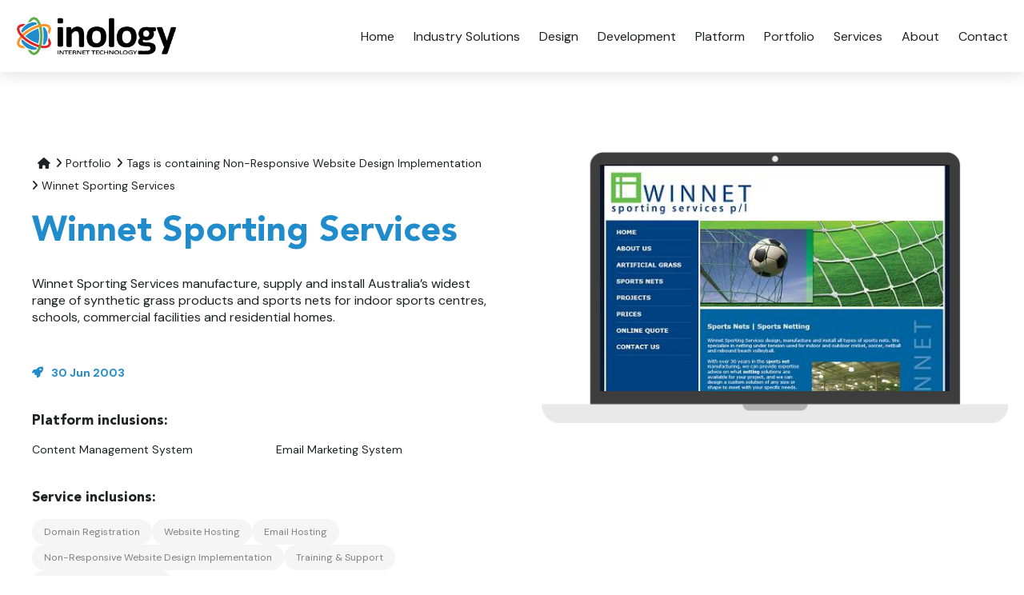

--- FILE ---
content_type: text/html; charset=utf-8
request_url: https://inology.au/website-development-projects/winnet-sporting-services/
body_size: 23721
content:
<!DOCTYPE html>
<html xmlns="http://www.w3.org/1999/xhtml" xml:lang="en-AU" lang="en-AU" class="js">
<head>
<meta http-equiv="Content-Type" content="text/html; charset=utf-8" />
<meta name="viewport" content="width=device-width, initial-scale=1.0, viewport-fit=cover" />
<noscript>
	<meta http-equiv="refresh" content="0;URL=https://inology.au/website-development-projects/winnet-sporting-services/?JavaScriptEnabled=False" />
</noscript>
<title>Winnet Sporting Services website  by Inology Australia</title>
<meta name="description" content="Winnet Sporting Services manufacture, supply and install Australia’s widest range of synthetic grass products and sports nets for indoor sports centres, schools, commercial facilities and residential homes." />
<meta name="robots" content="index,follow" />
<meta name="application-name" content="Inology Australia" />
<meta name="generator" content="Inology's The Internet Platform 6.1.1" />
<meta name="format-detection" content="telephone=no" />
<meta property="og:site_name" content="Inology Australia" /> <meta property="og:url" content="https://inology.au/website-development-projects/winnet-sporting-services/" /> <meta property="og:title" content="Winnet Sporting Services website  by Inology Australia" /> <meta property="og:description" content="Winnet Sporting Services manufacture, supply and install Australia’s widest range of synthetic grass products and sports nets for indoor sports centres, schools, commercial facilities and residential homes." /> <meta property="og:image" content="https://inology.au/website-development-projects/winnet-sporting-services/images/Winnet.JPG" /> <meta property="og:locale" content="en_AU" /><script type="application/ld+json">{"@context":"http://schema.org","@type":"LocalBusiness","@id":"#licensee","name":"Inology Australia Pty Ltd","alternateName":"Inology","description":"Inology Australia is a website design and software development company with over 20 years of experience providing high-quality design and development services to Australian businesses.","url":"https://inology.au/","logo":"https://inology.au/images/templates/default/inology-logo.png","address":{"@type":"PostalAddress","streetAddress":"360 Marine Parade","addressLocality":"Labrador","addressRegion":"Qld","postalCode":"4215","addressCountry":"AU"},"telephone":"+61-7-5535-8942","sameAs":["https://www.facebook.com/inology","https://www.linkedin.com/company/inology-australia","https://twitter.com/inology"]}</script><script type="application/ld+json">{"@context":"http://schema.org","@type":"ItemPage","mainEntity":{"@type":"Article","headline":"Winnet Sporting Services","description":"Winnet Sporting Services manufacture, supply and install Australia’s widest range of synthetic grass products and sports nets for indoor sports centres, schools, commercial facilities and residential homes.","image":"https://inology.au/website-development-projects/winnet-sporting-services/images/Winnet.JPG","datePublished":"2003-06-30T1400Z","dateModified":"","author":{"@type":"Person","name":"Anonymous"},"url":"https://inology.au/website-development-projects/winnet-sporting-services/","mainEntity":{"@type":"ItemList","itemListElement":null}},"sourceOrganization":{"@id":"#licensee"}}</script>
<link rel="index" type="text/html" title="Inology Australia" href="https://inology.au/" />
<link rel="alternate" type="application/rss+xml" title="Inology Australia Feed" href="https://inology.au/rssfeed/" />
<link rel="alternate" type="application/rss+xml" title="Blog Feed" href="https://inology.au/blog/rssfeed/" />
<link rel="canonical" href="https://inology.au/website-development-projects/winnet-sporting-services/" />
<link rel="shortcut icon" type="image/x-icon" href="/favicon.ico" />
<link rel="stylesheet" media="all" href="https://fonts.googleapis.com/css2?family=DM+Sans:ital,wght@0,400;0,700;1,400;1,500;1,700&amp;family=Playfair+Display:wght@700&amp;display=swap" />
<link rel="stylesheet" media="all" href="/stylesheets/base.3.2.min.css" />
<link rel="stylesheet" media="all" href="/stylesheets/styles.min.css" />
<script src="https://code.jquery.com/jquery-1.12.4.min.js" defer="defer"></script>
<script src="/scripts/custom-select.min.js" defer="defer"></script>
<script src="/scripts/base.3.2.min.js" defer="defer"></script>
<script src="/scripts/new-script.min.js" defer="defer"></script>
<script src="/scripts/responsive-devices.min.js" defer="defer"></script>
</head>
<body class="blank base base-for-public gallery winnet-sporting-services">
<!-- [Begin Galleries:087BBB1B72D463BF Project: Winnet Sporting Services] --><!-- [Begin Templates:087BBB1CA1A30D07 Template: blank] --><!-- [Begin Templates:087BBB1CA1A2F97F Template: base] --><header onclick=""><nav class="noprint horizontal drop minimize840" id="administrator-menu" onclick=""><!-- [Begin MenuItems:087BBB1C2A61B53A Menu Item: Administration Menu] --><!-- [End MenuItems:087BBB1C2A61B53A] --></nav>
<nav class="noprint horizontal drop minimize1200 center toggle" id="main-menu"><a href="/" title="Inology Australia - Website Design &amp; Software Development Company"><img alt="Inology Australia Logo" class="logo" src="/images/templates/default/inology-logo.png" /><img alt="Inology Australia Logo Globe" class="logo-globe" src="/images/templates/default/inology-logo-globe.png" /></a><i class="icon-reorder toggler" data-selector="#main-menu" data-toggle-class="open"><!-- --></i><span class="disabled-window-overlay toggler" data-selector="#main-menu" data-toggle-class="open"><!-- --></span><!-- [Begin MenuItems:087BBB1C2A66702A Menu Item: Main Menu] --><ul><li><a href="/" title="Find out how we design and develop website solutions for associations, clubs, chambers of commerce, foundations, retailers, wholesaler, learning providers, event management and more."><span>Home</span></a></li><li><span title="Take a look at the website solutions we develop for industries such as membership-based organisations like chambers of commerce, association, business networks and clubs, support and awareness not for profits, learning providers, event managers, office leasing and retail/wholesale.">Industry Solutions</span><ul><li><a href="/website-development-for-membership-based-organisations/" title="Discover why our website solutions are a perfect fit for membership-based organisations looking to make their membership and event management more efficient."><span>Membership-Based Organisations</span></a></li><li><a href="/website-development-for-foundations/" title="Reveal the benefits of developing your foundation website with us and why our platform is a champion at raising funds via online donations, sponsorship, selling merchandise or tickets to an event."><span>Foundations / Support &amp; Awareness NFPs</span></a></li><li><a href="/website-development-for-coworking-and-serviced-office-space/" title="Check out the benefits of having our website solution for managing your coworking space and serviced offices. Short-term desk, daily office and meeting room bookings, as well as long-term serviced office rentals are made easy on our platform."><span>Coworking Space &amp; Serviced Offices</span></a></li><li><a href="/website-development-for-event-and-tour-operators/" title="Take a look at our event-focused website solution and all of the benefits it has to offer, like how simple it is to create and manage events on our cloud-based platform, notify your contacts of an upcoming event, book and pay for tickets on your site with no extra charge for processing."><span>Event Focused Businesses</span></a></li><li><a href="/website-development-for-learning-providers/" title="See the many benefits of our learning provider website solution, like how simple it is to create and deliver courses for anyone or to select groups such as employees or members or your organisation, keep track of enrollments and handle payments."><span>Training / Learning Providers</span></a></li><li><a href="/website-development-for-retail-wholesale-businesses/" title="Unearth the hidden gems in our ecommerce website solution. Our platform has everything you need to stay ahead of the competition and you get to keep 100% of the revenue!"><span>Retail / Wholesale Businesses</span></a></li></ul></li><li><a href="/website-design/" title="Discover how our professional graphic designers work with you to make sure all your needs are met using the latest trends to produce the beautiful websites."><span>Design</span></a></li><li><a href="/software-development/" title="See how our website developers can create an online solution that fits your business requirements. Whether you want to sell your tickets to an event, products, enrollments for a course, subscriptions for membership or something completely different, we'll provide the perfect website solution for you."><span>Development</span></a></li><li><a href="/website-development-platform/" title="Learn how our website management platform has everything you need to create and manage modern, inviting websites for associations or clubs with user-friendly features."><span>Platform</span></a></li><li><a href="/website-development-projects/tags/featured/" title="Check out the beautiful, responsive websites we have built for our clients."><span>Portfolio</span></a></li><li><a href="/website-services/" title="Get wise about the web services we provide including as domain registration, hosting, design, development, and ongoing support and maintenance of your website."><span>Services</span></a></li><li><a href="/about-us/" title="Come to know our website design and software development company and how we have over 2 decades of experience building websites for businesses."><span>About</span></a></li><li><a href="/contact-us/" title="Find contact information here to get in touch with us at Inology Australia."><span>Contact</span></a></li></ul><!-- [End MenuItems:087BBB1C2A66702A] --></nav>
</header>

<main onclick="">
<!-- [Begin Templates:087BBB1CA1A2C6B7 Template: base-for-public] --><!-- [Begin Templates:087BBB1CA1A2B717 Template: gallery] --><article class="item gallery max-width-1200 vertical-padding">
<header><nav class="bread-crumbs"><ul><li class="home"><a href="/"><span>Home</span></a></li><li><a href="/website-development-projects/"><span>Portfolio</span></a></li><li class="filter"><a href="/website-development-projects/tags/non-responsive-website-design-implementation/" rel="nofollow">Tags is containing Non-Responsive Website Design Implementation</a></li><li><a href="/website-development-projects/winnet-sporting-services/"><span>Winnet Sporting Services</span></a></li></ul></nav>
<div class="responsive-image"><div class="responsive-area notebook"><div><img src="/website-development-projects/winnet-sporting-services/images/Winnet.JPG" alt="Winnet Sporting Services" /></div></div></div>

<h1>Winnet Sporting Services</h1>
</header>

<section>
<div class="description"><p>Winnet Sporting Services manufacture, supply and install Australia’s widest range of synthetic grass products and sports nets for indoor sports centres, schools, commercial facilities and residential homes.</p></div>

<div class="content">

</div>
</section>

<footer>
<p class="published-on icon-rocket"><a href="/website-development-projects/issue/2003-06/" title="View all website design and development projects we completed in Jun 2003." rel="nofollow">30 Jun 2003</a></p>


<div id="systems"><a href="/website-development-projects/tags/content-management-system/" title="Check out other websites we have developed with the Content Management System.">Content Management System</a><a href="/website-development-projects/tags/email-marketing-system/" title="Check out other websites we have developed with the Email Marketing System.">Email Marketing System</a></div>

<div id="widgets"></div>

<div id="services"><a href="/website-development-projects/tags/domain-registration/" title="Find other website solutions that include Domain Registration.">Domain Registration</a><a href="/website-development-projects/tags/website-hosting/" title="Find other website solutions that include Website Hosting.">Website Hosting</a><a href="/website-development-projects/tags/email-hosting/" title="Find other website solutions that include Email Hosting.">Email Hosting</a><a href="/website-development-projects/tags/non-responsive-website-design-implementation/" title="Find other website solutions that include Non-Responsive Website Design Implementation.">Non-Responsive Website Design Implementation</a><a href="/website-development-projects/tags/training-support/" title="Find other website solutions that include Training &amp;amp; Support.">Training &amp; Support</a><a href="/website-development-projects/tags/maintenance-upgrades/" title="Find other website solutions that include Maintenance &amp;amp; Upgrades.">Maintenance &amp; Upgrades</a></div>

<div id="tags"><a href="/website-development-projects/tags/sport-and-recreation/" title="See all websites tagged Sport &amp;amp; Recreation.">Sport &amp; Recreation</a></div>
</footer>
</article><!-- [End Templates:087BBB1CA1A2B717] --><!-- [End Templates:087BBB1CA1A2C6B7] -->
</main>

<footer class="noprint" onclick="">
<section id="contact-us">
<div class="max-width-1200 vertical-padding">
<div class="slogan center"><img alt="Inology Australia - Making business life easy" src="/images/templates/inology-slogan-swirl-white.png" /></div>

<div class="flex">
<section>
<h2>Like what you see?</h2>

<p>Contact sales - Monday to Friday 9am to 5pm AEST.</p>

<p><a class="phone" href="tel:+61755358942" title="Phone Sales at Inology Australia"><i class="icon-phone"></i> +61 7 5535 8942</a></p>

<p><a href="mailto:sales@inology.au" title="Email Sales at Inology Australia"><i class="icon-envelope-alt"></i> sales@inology.au</a></p>
</section>

<section>
<h2>Want to know more?</h2>

<p>Get in touch - Monday to Friday 9am to 5pm AEST.</p>

<p><a class="phone" href="tel:+61755358942" title="Phone for more info at Inology Australia"><i class="icon-phone"></i> +61 7 5535 8942</a></p>

<p><a href="mailto:info@inology.au" title="Email for more info at Inology Australia"><i class="icon-envelope-alt"></i> info@inology.au</a></p>
</section>

<section>
<h2>Want to know us better?</h2>

<p>Follow us on social media or sign up for our newsletter.</p>

<p class="social-icons"><a href="https://www.facebook.com/inology" target="_blank" title="Inology Australia on FaceBook"><i class="icon-facebook"></i></a> <a href="https://www.linkedin.com/company/inology-australia" target="_blank" title="Inology Australia on LinkedIn"><i class="icon-linkedin"></i></a> <a href="https://twitter.com/inology" target="_blank" title="Inology Australia on Twitter"><i class="icon-twitter"></i></a> <a href="https://g.page/inology-australia" target="_blank" title="Inology Australia on Google"><i class="icon-google"></i></a> <a href="https://vimeo.com/inology" target="_blank" title="Inology Australia on Vimeo"><i class="icon-vimeo"></i></a> <a href="/contacts/subscribe" rel="nofollow" title="Subscribe to news on Inology Australia"><i class="icon-newspaper"></i></a> <a href="/rssfeed" title="Inology Australia RSS Feed"><i class="icon-rss"></i></a></p>
</section>

<section>
<h2>Need some help?</h2>

<p>Contact support - <span style="line-height: 21.6px;">Monday to Friday&nbsp;</span><span style="line-height: 21.6px;">9am to 5pm AEST.</span></p>

<p><a class="phone" href="tel:+61755358942" title="Phone for support at Inology Australia"><i class="icon-phone"></i> +61 7 5535 8942</a></p>

<p><a href="mailto:support@inology.au" title="Email for support at Inology Australia"><i class="icon-envelope-alt"></i> support@inology.au</a></p>

<p><a href="https://help.theinternetplatform.com" target="_blank" title="Get help on The Internet Platform"><i class="icon-circle-info"></i> help.theinternetplatform.com</a></p>
</section>
</div>
</div>
</section>

<section id="site-map">
<div class="max-width-1200">
<nav class="horizontal" id="footer-menu"><!-- [Begin MenuItems:087BBB1C2A6389FA Menu Item: Site Map] --><ul><li><a href="/" title="Learn how we provide member-based organisations with a design and development solution that is backed by our intuitive, all-in-one website management platform."><span>Home</span></a><ul><li><a href="/about-us/" title="Find out more about our website design and software development company that has more than 20 years of experience building websites for businesses across Australia."><span>About Inology</span></a></li><li><a href="/the-meaning-behind-inology/" title="Uncover how we come up with our name. Hint: we love innovation and technology."><span>Meaning Behind Inology</span></a></li><li><a href="/website-development-projects/" title="See for yourself the beautiful, responsive websites our graphic designers and web developers have built for our clients."><span>Portfolio</span></a></li><li><a href="/website-development-testimonials/" title="Check out what our happy clients have to say about us ."><span>Testimonials</span></a></li><li><a href="/blog/" title="Read the latest news regarding development of platform enhancements, new products/services, how tos, tips and hints, etc."><span>Articles</span></a></li><li><a href="/contact-us/" title="Find all the contact information for Inology Australia here."><span>Contact Inology</span></a></li></ul></li><li><span title="Take a look at the industries we have experience designing website solutions tailored to their business needs.">Industry Solutions</span><ul><li><a href="/website-development-for-membership-based-organisations/" title="Unearth the benefits of membership-based organisation website solution and how it allows you to engage and provide subscription services and manage events efficiently."><span>Membership-Based Organisations</span></a></li><li><a href="/website-development-for-foundations/" title="Take a look at why our solutions are ideal for getting your message out there and raising funds via online sponsorship, donations, selling merchandise or tickets to an event."><span>Foundations / Support &amp; Awareness NFPs</span></a></li><li><a href="/website-development-for-coworking-and-serviced-office-space/" title="Discover the benefits of a website solution for managing your short-term desk, daily office and meeting room bookings, as well as long-term serviced office rentals."><span>Coworking Space &amp; Serviced Offices</span></a></li><li><a href="/website-development-for-event-and-tour-operators/" title="See the value in a website solution for your event-focused organisation and how simple it is to create and manage events and bookings right on your website with our cloud-based platform."><span>Event Focused Businesses</span></a></li><li><a href="/website-development-for-learning-providers/" title="Bring to light the benefits of a training/learning website solution allowing you to easily create and deliver courses, keep track of enrollments, handle payments, and get insights on how students are performing."><span>Training / Learning Providers</span></a></li><li><a href="/website-development-for-retail-wholesale-businesses/" title="Uncover the hidden assets of a retail/wholesale ecommerce solution for selling your products online and keep 100% of the revenue."><span>Retail / Wholesale Businesses</span></a></li></ul></li><li><a href="/website-services/" title="Here you'll find information about the website services we provide include domain registering, website/email hosting, graphic design, custom website/software development, training, ongoing support, maintenance and upgrades."><span>Services</span></a><ul><li><a href="/website-services/#domain-registration-and-hosting" title="Learn more about the domain registration and secure website/email hosting services we provide."><span>Domains &amp; Hosting</span></a></li><li><a href="/website-design/" title="Discover how our professional graphic designers work closely with you to understand your needs and make sure that your website looks great, is easy to use and up-to-date."><span>Website Design</span></a></li><li><a href="/software-development/" title="Take a look at how our website/software developers can create a website solution tailored to your business requirements."><span>Software Development</span></a></li><li><a href="/website-services/#training-and-support" title="Know how we continue to help after your website is live by providing training and ongoing support to you and your staff."><span>Training &amp; Support</span></a></li><li><a href="/website-services/#maintenance-and-upgrades" title="Come to know how even after your website has been successfully launched where here to assist with maintenance and upgrades."><span>Maintenance &amp; Upgrades</span></a></li></ul></li><li><a href="/website-development-platform/" title="Discover how our website management platform has everything you need to build and manage impressive, user-friendly websites for associations, chambers of commerce, charities, clubs, or any member-based business."><span>Platform</span></a><ul><li><a href="/content-management-system/" title="Discover the benefits of our content management system that allows you to update your own website quickly and easily."><span>Content Management System</span></a></li><li><a href="/email-marketing-system/" title="Understand the value of our email marketing system and how you can create professional-looking email campaigns that grab attention and help you build successful, lasting relationships with your customers or members."><span>Email Marketing System</span></a></li><li><a href="/membership-management-system/" title="Unearth the hidden gems of our membership management system that allows your contacts to self-subscribe and pay for membership at different levels, edit their profile and view secure information you provide them via a login."><span>Membership Management System</span></a></li><li><a href="/product-catalogue-system/" title="Check out the benefits of our product catalogue system, a database to display your products in catalogue fashion, manage inventory and shipping, as well as take orders online."><span>Product Catalogue System</span></a></li><li><a href="/service-booking-system/" title="Bring to light the benefits of our service booking system which allows you to manage and display your services such as classes, events, appointments, resource rentals, etc. and have your customers book and pay right on your website."><span>Service Booking System</span></a></li><li><a href="/learning-management-system/" title="Reveal the assets in having our learning management system for your students to enroll and pay for courses they can complete right on your website."><span>Learning Management System</span></a></li><li><a href="/order-management-system/" title="See how you can profit from our order management system which allow you to take orders and payments securely on your website for products, bookings, membership subscriptions, course enrollments, donations and more."><span>Order Management System</span></a></li></ul></li></ul><!-- [End MenuItems:087BBB1C2A6389FA] --></nav>

<div id="powered-by">Powered by <a href="https://theinternetplatform.com" target="_blank" title="The Internet Platform"><img alt="Powered by The Internet Platform" id="powered-by" src="/images/Templates/tip-logo-white.png" style="width: 124px; vertical-align: top; margin-left: 10px;" /></a></div>

<div id="copyright">&copy; Inology Australia Pty Ltd 2025</div>
</div>
</section>
</footer>
<a class="icon-circle-arrow-up xl circle" href="#" id="back-to-top" title="Back to Top"><!-- --></a><!-- [End Templates:087BBB1CA1A2F97F] --><!-- [End Templates:087BBB1CA1A30D07] --><!-- [End Galleries:087BBB1B72D463BF] -->
</body>
</html>


--- FILE ---
content_type: application/javascript
request_url: https://inology.au/scripts/responsive-devices.min.js
body_size: 92
content:
$(document).ready(function(){var n=$(".responsive-devices");n.children("img").on("click",function(){var n=$(this),t=n.parent();t.children("img").toggleClass("current",!1);t.parent().children(".responsive-area").attr("class","responsive-area "+n.attr("class"));n.toggleClass("current",!0)})})